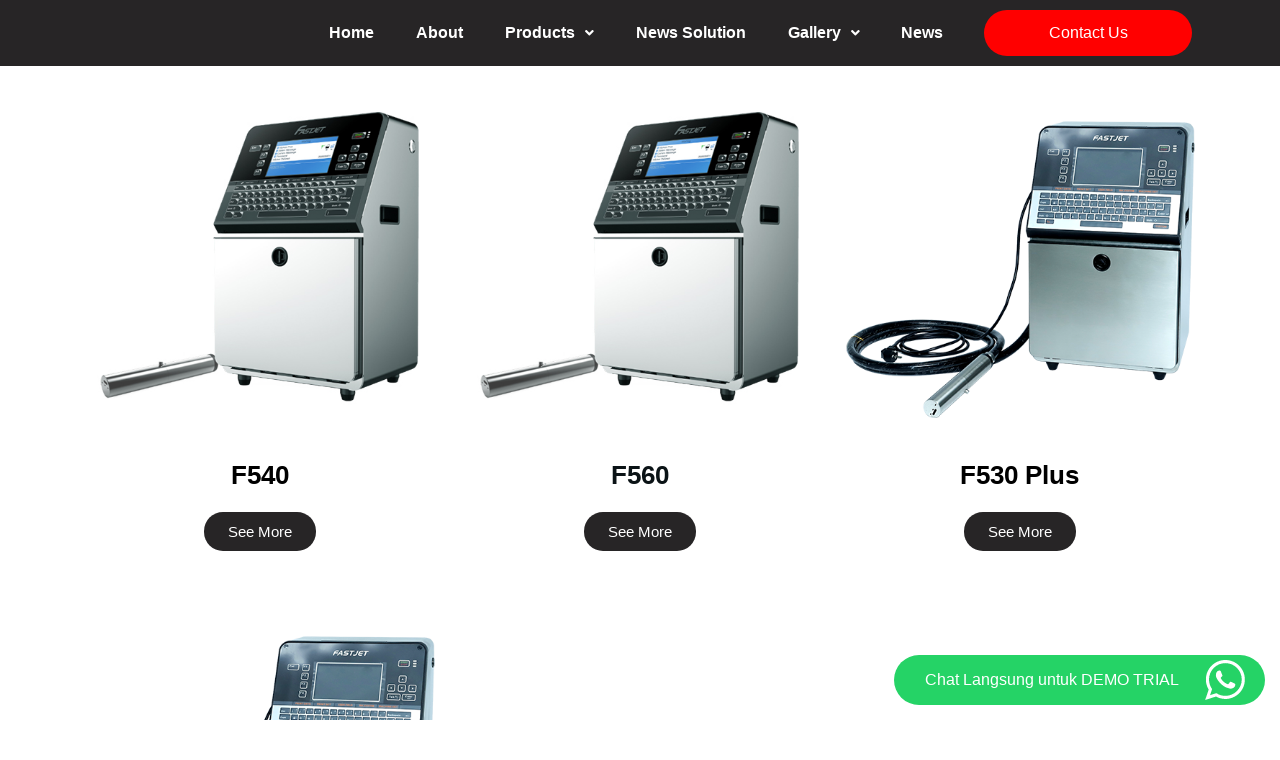

--- FILE ---
content_type: text/css
request_url: https://scsmarking.com/wp-content/uploads/elementor/css/post-3417.css?ver=1761883557
body_size: 711
content:
.elementor-widget-image-box .elementor-image-box-title{font-family:var( --e-global-typography-primary-font-family ), Sans-serif;font-weight:var( --e-global-typography-primary-font-weight );color:var( --e-global-color-primary );}.elementor-widget-image-box:has(:hover) .elementor-image-box-title,
					 .elementor-widget-image-box:has(:focus) .elementor-image-box-title{color:var( --e-global-color-primary );}.elementor-widget-image-box .elementor-image-box-description{font-family:var( --e-global-typography-text-font-family ), Sans-serif;font-weight:var( --e-global-typography-text-font-weight );color:var( --e-global-color-text );}.elementor-3417 .elementor-element.elementor-element-e0aeb43.elementor-position-right .elementor-image-box-img{margin-left:15px;}.elementor-3417 .elementor-element.elementor-element-e0aeb43.elementor-position-left .elementor-image-box-img{margin-right:15px;}.elementor-3417 .elementor-element.elementor-element-e0aeb43.elementor-position-top .elementor-image-box-img{margin-bottom:15px;}.elementor-3417 .elementor-element.elementor-element-e0aeb43 .elementor-image-box-title{margin-bottom:0px;color:#000000;}.elementor-3417 .elementor-element.elementor-element-e0aeb43 .elementor-image-box-wrapper .elementor-image-box-img{width:100%;}.elementor-3417 .elementor-element.elementor-element-e0aeb43 .elementor-image-box-img img{transition-duration:0.3s;}.elementor-3417 .elementor-element.elementor-element-e0aeb43 .elementor-image-box-description{color:#000000;}.elementor-widget-button .elementor-button{background-color:var( --e-global-color-accent );font-family:var( --e-global-typography-accent-font-family ), Sans-serif;font-weight:var( --e-global-typography-accent-font-weight );}.elementor-3417 .elementor-element.elementor-element-971040f .elementor-button{background-color:#272526;fill:#FFFFFF;color:#FFFFFF;border-radius:20px 20px 20px 20px;}.elementor-3417 .elementor-element.elementor-element-971040f .elementor-button:hover, .elementor-3417 .elementor-element.elementor-element-971040f .elementor-button:focus{color:#FF0000;}.elementor-3417 .elementor-element.elementor-element-971040f .elementor-button:hover svg, .elementor-3417 .elementor-element.elementor-element-971040f .elementor-button:focus svg{fill:#FF0000;}.elementor-3417 .elementor-element.elementor-element-95ebfff.elementor-position-right .elementor-image-box-img{margin-left:15px;}.elementor-3417 .elementor-element.elementor-element-95ebfff.elementor-position-left .elementor-image-box-img{margin-right:15px;}.elementor-3417 .elementor-element.elementor-element-95ebfff.elementor-position-top .elementor-image-box-img{margin-bottom:15px;}.elementor-3417 .elementor-element.elementor-element-95ebfff .elementor-image-box-title{margin-bottom:0px;color:#0B1316;}.elementor-3417 .elementor-element.elementor-element-95ebfff .elementor-image-box-wrapper .elementor-image-box-img{width:100%;}.elementor-3417 .elementor-element.elementor-element-95ebfff .elementor-image-box-img img{transition-duration:0.3s;}.elementor-3417 .elementor-element.elementor-element-95ebfff .elementor-image-box-description{color:#000000;}.elementor-3417 .elementor-element.elementor-element-51bad1e .elementor-button{background-color:#272526;fill:#FFFFFF;color:#FFFFFF;border-radius:20px 20px 20px 20px;}.elementor-3417 .elementor-element.elementor-element-51bad1e .elementor-button:hover, .elementor-3417 .elementor-element.elementor-element-51bad1e .elementor-button:focus{color:#FF0000;}.elementor-3417 .elementor-element.elementor-element-51bad1e .elementor-button:hover svg, .elementor-3417 .elementor-element.elementor-element-51bad1e .elementor-button:focus svg{fill:#FF0000;}.elementor-3417 .elementor-element.elementor-element-9ff27e1.elementor-position-right .elementor-image-box-img{margin-left:15px;}.elementor-3417 .elementor-element.elementor-element-9ff27e1.elementor-position-left .elementor-image-box-img{margin-right:15px;}.elementor-3417 .elementor-element.elementor-element-9ff27e1.elementor-position-top .elementor-image-box-img{margin-bottom:15px;}.elementor-3417 .elementor-element.elementor-element-9ff27e1 .elementor-image-box-title{margin-bottom:0px;color:#000000;}.elementor-3417 .elementor-element.elementor-element-9ff27e1 .elementor-image-box-wrapper .elementor-image-box-img{width:100%;}.elementor-3417 .elementor-element.elementor-element-9ff27e1 .elementor-image-box-img img{transition-duration:0.3s;}.elementor-3417 .elementor-element.elementor-element-9ff27e1 .elementor-image-box-description{color:#000000;}.elementor-3417 .elementor-element.elementor-element-674e158 .elementor-button{background-color:#272526;fill:#FFFFFF;color:#FFFFFF;border-radius:20px 20px 20px 20px;}.elementor-3417 .elementor-element.elementor-element-674e158 .elementor-button:hover, .elementor-3417 .elementor-element.elementor-element-674e158 .elementor-button:focus{color:#FF0000;}.elementor-3417 .elementor-element.elementor-element-674e158 .elementor-button:hover svg, .elementor-3417 .elementor-element.elementor-element-674e158 .elementor-button:focus svg{fill:#FF0000;}.elementor-3417 .elementor-element.elementor-element-929b011{margin-top:20px;margin-bottom:0px;}.elementor-3417 .elementor-element.elementor-element-60e6d10.elementor-position-right .elementor-image-box-img{margin-left:15px;}.elementor-3417 .elementor-element.elementor-element-60e6d10.elementor-position-left .elementor-image-box-img{margin-right:15px;}.elementor-3417 .elementor-element.elementor-element-60e6d10.elementor-position-top .elementor-image-box-img{margin-bottom:15px;}.elementor-3417 .elementor-element.elementor-element-60e6d10 .elementor-image-box-title{margin-bottom:0px;color:#000000;}.elementor-3417 .elementor-element.elementor-element-60e6d10 .elementor-image-box-wrapper .elementor-image-box-img{width:100%;}.elementor-3417 .elementor-element.elementor-element-60e6d10 .elementor-image-box-img img{transition-duration:0.3s;}.elementor-3417 .elementor-element.elementor-element-60e6d10 .elementor-image-box-description{color:#000000;}.elementor-3417 .elementor-element.elementor-element-757462b .elementor-button{background-color:#272526;fill:#FFFFFF;color:#FFFFFF;border-radius:20px 20px 20px 20px;}.elementor-3417 .elementor-element.elementor-element-757462b .elementor-button:hover, .elementor-3417 .elementor-element.elementor-element-757462b .elementor-button:focus{color:#FF0000;}.elementor-3417 .elementor-element.elementor-element-757462b .elementor-button:hover svg, .elementor-3417 .elementor-element.elementor-element-757462b .elementor-button:focus svg{fill:#FF0000;}@media(max-width:767px){.elementor-3417 .elementor-element.elementor-element-e0aeb43 .elementor-image-box-img{margin-bottom:15px;}.elementor-3417 .elementor-element.elementor-element-95ebfff .elementor-image-box-img{margin-bottom:15px;}.elementor-3417 .elementor-element.elementor-element-9ff27e1 .elementor-image-box-img{margin-bottom:15px;}.elementor-3417 .elementor-element.elementor-element-60e6d10 .elementor-image-box-img{margin-bottom:15px;}}

--- FILE ---
content_type: text/css
request_url: https://scsmarking.com/wp-content/uploads/elementor/css/post-141.css?ver=1761862260
body_size: 1663
content:
.elementor-141 .elementor-element.elementor-element-e0bfd4c:not(.elementor-motion-effects-element-type-background), .elementor-141 .elementor-element.elementor-element-e0bfd4c > .elementor-motion-effects-container > .elementor-motion-effects-layer{background-color:#272526;}.elementor-141 .elementor-element.elementor-element-e0bfd4c{transition:background 0.3s, border 0.3s, border-radius 0.3s, box-shadow 0.3s;}.elementor-141 .elementor-element.elementor-element-e0bfd4c > .elementor-background-overlay{transition:background 0.3s, border-radius 0.3s, opacity 0.3s;}.elementor-bc-flex-widget .elementor-141 .elementor-element.elementor-element-ed98e44.elementor-column .elementor-widget-wrap{align-items:center;}.elementor-141 .elementor-element.elementor-element-ed98e44.elementor-column.elementor-element[data-element_type="column"] > .elementor-widget-wrap.elementor-element-populated{align-content:center;align-items:center;}.elementor-widget-image .widget-image-caption{color:var( --e-global-color-text );font-family:var( --e-global-typography-text-font-family ), Sans-serif;font-weight:var( --e-global-typography-text-font-weight );}.elementor-141 .elementor-element.elementor-element-b0b9822{text-align:left;}.elementor-141 .elementor-element.elementor-element-b0b9822 img{width:60%;}.elementor-bc-flex-widget .elementor-141 .elementor-element.elementor-element-ffd6899.elementor-column .elementor-widget-wrap{align-items:center;}.elementor-141 .elementor-element.elementor-element-ffd6899.elementor-column.elementor-element[data-element_type="column"] > .elementor-widget-wrap.elementor-element-populated{align-content:center;align-items:center;}.elementor-widget-navigation-menu .menu-item a.hfe-menu-item.elementor-button{background-color:var( --e-global-color-accent );font-family:var( --e-global-typography-accent-font-family ), Sans-serif;font-weight:var( --e-global-typography-accent-font-weight );}.elementor-widget-navigation-menu .menu-item a.hfe-menu-item.elementor-button:hover{background-color:var( --e-global-color-accent );}.elementor-widget-navigation-menu a.hfe-menu-item, .elementor-widget-navigation-menu a.hfe-sub-menu-item{font-family:var( --e-global-typography-primary-font-family ), Sans-serif;font-weight:var( --e-global-typography-primary-font-weight );}.elementor-widget-navigation-menu .menu-item a.hfe-menu-item, .elementor-widget-navigation-menu .sub-menu a.hfe-sub-menu-item{color:var( --e-global-color-text );}.elementor-widget-navigation-menu .menu-item a.hfe-menu-item:hover,
								.elementor-widget-navigation-menu .sub-menu a.hfe-sub-menu-item:hover,
								.elementor-widget-navigation-menu .menu-item.current-menu-item a.hfe-menu-item,
								.elementor-widget-navigation-menu .menu-item a.hfe-menu-item.highlighted,
								.elementor-widget-navigation-menu .menu-item a.hfe-menu-item:focus{color:var( --e-global-color-accent );}.elementor-widget-navigation-menu .hfe-nav-menu-layout:not(.hfe-pointer__framed) .menu-item.parent a.hfe-menu-item:before,
								.elementor-widget-navigation-menu .hfe-nav-menu-layout:not(.hfe-pointer__framed) .menu-item.parent a.hfe-menu-item:after{background-color:var( --e-global-color-accent );}.elementor-widget-navigation-menu .hfe-nav-menu-layout:not(.hfe-pointer__framed) .menu-item.parent .sub-menu .hfe-has-submenu-container a:after{background-color:var( --e-global-color-accent );}.elementor-widget-navigation-menu .hfe-pointer__framed .menu-item.parent a.hfe-menu-item:before,
								.elementor-widget-navigation-menu .hfe-pointer__framed .menu-item.parent a.hfe-menu-item:after{border-color:var( --e-global-color-accent );}
							.elementor-widget-navigation-menu .sub-menu li a.hfe-sub-menu-item,
							.elementor-widget-navigation-menu nav.hfe-dropdown li a.hfe-sub-menu-item,
							.elementor-widget-navigation-menu nav.hfe-dropdown li a.hfe-menu-item,
							.elementor-widget-navigation-menu nav.hfe-dropdown-expandible li a.hfe-menu-item,
							.elementor-widget-navigation-menu nav.hfe-dropdown-expandible li a.hfe-sub-menu-item{font-family:var( --e-global-typography-accent-font-family ), Sans-serif;font-weight:var( --e-global-typography-accent-font-weight );}.elementor-141 .elementor-element.elementor-element-5ddb328 .menu-item a.hfe-menu-item{padding-left:15px;padding-right:15px;}.elementor-141 .elementor-element.elementor-element-5ddb328 .menu-item a.hfe-sub-menu-item{padding-left:calc( 15px + 20px );padding-right:15px;}.elementor-141 .elementor-element.elementor-element-5ddb328 .hfe-nav-menu__layout-vertical .menu-item ul ul a.hfe-sub-menu-item{padding-left:calc( 15px + 40px );padding-right:15px;}.elementor-141 .elementor-element.elementor-element-5ddb328 .hfe-nav-menu__layout-vertical .menu-item ul ul ul a.hfe-sub-menu-item{padding-left:calc( 15px + 60px );padding-right:15px;}.elementor-141 .elementor-element.elementor-element-5ddb328 .hfe-nav-menu__layout-vertical .menu-item ul ul ul ul a.hfe-sub-menu-item{padding-left:calc( 15px + 80px );padding-right:15px;}.elementor-141 .elementor-element.elementor-element-5ddb328 .menu-item a.hfe-menu-item, .elementor-141 .elementor-element.elementor-element-5ddb328 .menu-item a.hfe-sub-menu-item{padding-top:15px;padding-bottom:15px;}.elementor-141 .elementor-element.elementor-element-5ddb328 ul.sub-menu{width:220px;}.elementor-141 .elementor-element.elementor-element-5ddb328 .sub-menu a.hfe-sub-menu-item,
						 .elementor-141 .elementor-element.elementor-element-5ddb328 nav.hfe-dropdown li a.hfe-menu-item,
						 .elementor-141 .elementor-element.elementor-element-5ddb328 nav.hfe-dropdown li a.hfe-sub-menu-item,
						 .elementor-141 .elementor-element.elementor-element-5ddb328 nav.hfe-dropdown-expandible li a.hfe-menu-item,
						 .elementor-141 .elementor-element.elementor-element-5ddb328 nav.hfe-dropdown-expandible li a.hfe-sub-menu-item{padding-top:15px;padding-bottom:15px;}.elementor-141 .elementor-element.elementor-element-5ddb328 .hfe-nav-menu__toggle{margin:0 auto;}.elementor-141 .elementor-element.elementor-element-5ddb328 .menu-item a.hfe-menu-item, .elementor-141 .elementor-element.elementor-element-5ddb328 .sub-menu a.hfe-sub-menu-item{color:#FFFFFF;}.elementor-141 .elementor-element.elementor-element-5ddb328 .menu-item a.hfe-menu-item:hover,
								.elementor-141 .elementor-element.elementor-element-5ddb328 .sub-menu a.hfe-sub-menu-item:hover,
								.elementor-141 .elementor-element.elementor-element-5ddb328 .menu-item.current-menu-item a.hfe-menu-item,
								.elementor-141 .elementor-element.elementor-element-5ddb328 .menu-item a.hfe-menu-item.highlighted,
								.elementor-141 .elementor-element.elementor-element-5ddb328 .menu-item a.hfe-menu-item:focus{color:#FF0000;}.elementor-141 .elementor-element.elementor-element-5ddb328 .sub-menu,
								.elementor-141 .elementor-element.elementor-element-5ddb328 nav.hfe-dropdown,
								.elementor-141 .elementor-element.elementor-element-5ddb328 nav.hfe-dropdown-expandible,
								.elementor-141 .elementor-element.elementor-element-5ddb328 nav.hfe-dropdown .menu-item a.hfe-menu-item,
								.elementor-141 .elementor-element.elementor-element-5ddb328 nav.hfe-dropdown .menu-item a.hfe-sub-menu-item{background-color:#272526;}.elementor-141 .elementor-element.elementor-element-5ddb328 .sub-menu li.menu-item:not(:last-child),
						.elementor-141 .elementor-element.elementor-element-5ddb328 nav.hfe-dropdown li.menu-item:not(:last-child),
						.elementor-141 .elementor-element.elementor-element-5ddb328 nav.hfe-dropdown-expandible li.menu-item:not(:last-child){border-bottom-style:none;}.elementor-bc-flex-widget .elementor-141 .elementor-element.elementor-element-0774336.elementor-column .elementor-widget-wrap{align-items:center;}.elementor-141 .elementor-element.elementor-element-0774336.elementor-column.elementor-element[data-element_type="column"] > .elementor-widget-wrap.elementor-element-populated{align-content:center;align-items:center;}.elementor-widget-button .elementor-button{background-color:var( --e-global-color-accent );font-family:var( --e-global-typography-accent-font-family ), Sans-serif;font-weight:var( --e-global-typography-accent-font-weight );}.elementor-141 .elementor-element.elementor-element-807f721 .elementor-button{background-color:#FF0000;font-family:"Roboto", Sans-serif;font-weight:500;border-radius:30px 30px 30px 30px;}.elementor-141 .elementor-element.elementor-element-807f721 .elementor-button:hover, .elementor-141 .elementor-element.elementor-element-807f721 .elementor-button:focus{background-color:#FFFFFF;color:#FF0000;}.elementor-141 .elementor-element.elementor-element-807f721 .elementor-button:hover svg, .elementor-141 .elementor-element.elementor-element-807f721 .elementor-button:focus svg{fill:#FF0000;}.elementor-141 .elementor-element.elementor-element-c39d225:not(.elementor-motion-effects-element-type-background), .elementor-141 .elementor-element.elementor-element-c39d225 > .elementor-motion-effects-container > .elementor-motion-effects-layer{background-color:#272526;}.elementor-141 .elementor-element.elementor-element-c39d225{transition:background 0.3s, border 0.3s, border-radius 0.3s, box-shadow 0.3s;}.elementor-141 .elementor-element.elementor-element-c39d225 > .elementor-background-overlay{transition:background 0.3s, border-radius 0.3s, opacity 0.3s;}.elementor-bc-flex-widget .elementor-141 .elementor-element.elementor-element-0176d69.elementor-column .elementor-widget-wrap{align-items:center;}.elementor-141 .elementor-element.elementor-element-0176d69.elementor-column.elementor-element[data-element_type="column"] > .elementor-widget-wrap.elementor-element-populated{align-content:center;align-items:center;}.elementor-141 .elementor-element.elementor-element-09d3f19{text-align:left;}.elementor-141 .elementor-element.elementor-element-09d3f19 img{width:60%;}.elementor-bc-flex-widget .elementor-141 .elementor-element.elementor-element-2ecbc04.elementor-column .elementor-widget-wrap{align-items:center;}.elementor-141 .elementor-element.elementor-element-2ecbc04.elementor-column.elementor-element[data-element_type="column"] > .elementor-widget-wrap.elementor-element-populated{align-content:center;align-items:center;}.elementor-141 .elementor-element.elementor-element-366f4a2 .menu-item a.hfe-menu-item{padding-left:15px;padding-right:15px;}.elementor-141 .elementor-element.elementor-element-366f4a2 .menu-item a.hfe-sub-menu-item{padding-left:calc( 15px + 20px );padding-right:15px;}.elementor-141 .elementor-element.elementor-element-366f4a2 .hfe-nav-menu__layout-vertical .menu-item ul ul a.hfe-sub-menu-item{padding-left:calc( 15px + 40px );padding-right:15px;}.elementor-141 .elementor-element.elementor-element-366f4a2 .hfe-nav-menu__layout-vertical .menu-item ul ul ul a.hfe-sub-menu-item{padding-left:calc( 15px + 60px );padding-right:15px;}.elementor-141 .elementor-element.elementor-element-366f4a2 .hfe-nav-menu__layout-vertical .menu-item ul ul ul ul a.hfe-sub-menu-item{padding-left:calc( 15px + 80px );padding-right:15px;}.elementor-141 .elementor-element.elementor-element-366f4a2 .menu-item a.hfe-menu-item, .elementor-141 .elementor-element.elementor-element-366f4a2 .menu-item a.hfe-sub-menu-item{padding-top:15px;padding-bottom:15px;}.elementor-141 .elementor-element.elementor-element-366f4a2 ul.sub-menu{width:220px;}.elementor-141 .elementor-element.elementor-element-366f4a2 .sub-menu a.hfe-sub-menu-item,
						 .elementor-141 .elementor-element.elementor-element-366f4a2 nav.hfe-dropdown li a.hfe-menu-item,
						 .elementor-141 .elementor-element.elementor-element-366f4a2 nav.hfe-dropdown li a.hfe-sub-menu-item,
						 .elementor-141 .elementor-element.elementor-element-366f4a2 nav.hfe-dropdown-expandible li a.hfe-menu-item,
						 .elementor-141 .elementor-element.elementor-element-366f4a2 nav.hfe-dropdown-expandible li a.hfe-sub-menu-item{padding-top:15px;padding-bottom:15px;}.elementor-141 .elementor-element.elementor-element-366f4a2 .hfe-nav-menu__toggle{margin:0 auto;}.elementor-141 .elementor-element.elementor-element-366f4a2 .menu-item a.hfe-menu-item, .elementor-141 .elementor-element.elementor-element-366f4a2 .sub-menu a.hfe-sub-menu-item{color:#FFFFFF;}.elementor-141 .elementor-element.elementor-element-366f4a2 .menu-item a.hfe-menu-item:hover,
								.elementor-141 .elementor-element.elementor-element-366f4a2 .sub-menu a.hfe-sub-menu-item:hover,
								.elementor-141 .elementor-element.elementor-element-366f4a2 .menu-item.current-menu-item a.hfe-menu-item,
								.elementor-141 .elementor-element.elementor-element-366f4a2 .menu-item a.hfe-menu-item.highlighted,
								.elementor-141 .elementor-element.elementor-element-366f4a2 .menu-item a.hfe-menu-item:focus{color:#FF0000;}.elementor-141 .elementor-element.elementor-element-366f4a2 .sub-menu,
								.elementor-141 .elementor-element.elementor-element-366f4a2 nav.hfe-dropdown,
								.elementor-141 .elementor-element.elementor-element-366f4a2 nav.hfe-dropdown-expandible,
								.elementor-141 .elementor-element.elementor-element-366f4a2 nav.hfe-dropdown .menu-item a.hfe-menu-item,
								.elementor-141 .elementor-element.elementor-element-366f4a2 nav.hfe-dropdown .menu-item a.hfe-sub-menu-item{background-color:#272526;}.elementor-141 .elementor-element.elementor-element-366f4a2 .sub-menu li.menu-item:not(:last-child),
						.elementor-141 .elementor-element.elementor-element-366f4a2 nav.hfe-dropdown li.menu-item:not(:last-child),
						.elementor-141 .elementor-element.elementor-element-366f4a2 nav.hfe-dropdown-expandible li.menu-item:not(:last-child){border-bottom-style:none;}.elementor-bc-flex-widget .elementor-141 .elementor-element.elementor-element-2e73286.elementor-column .elementor-widget-wrap{align-items:center;}.elementor-141 .elementor-element.elementor-element-2e73286.elementor-column.elementor-element[data-element_type="column"] > .elementor-widget-wrap.elementor-element-populated{align-content:center;align-items:center;}.elementor-widget-heading .elementor-heading-title{font-family:var( --e-global-typography-primary-font-family ), Sans-serif;font-weight:var( --e-global-typography-primary-font-weight );color:var( --e-global-color-primary );}.elementor-141 .elementor-element.elementor-element-3e99cbb .elementor-heading-title{font-family:"Roboto", Sans-serif;font-size:16px;font-weight:600;color:#FFFFFF;}.elementor-widget-icon-list .elementor-icon-list-item:not(:last-child):after{border-color:var( --e-global-color-text );}.elementor-widget-icon-list .elementor-icon-list-icon i{color:var( --e-global-color-primary );}.elementor-widget-icon-list .elementor-icon-list-icon svg{fill:var( --e-global-color-primary );}.elementor-widget-icon-list .elementor-icon-list-item > .elementor-icon-list-text, .elementor-widget-icon-list .elementor-icon-list-item > a{font-family:var( --e-global-typography-text-font-family ), Sans-serif;font-weight:var( --e-global-typography-text-font-weight );}.elementor-widget-icon-list .elementor-icon-list-text{color:var( --e-global-color-secondary );}.elementor-141 .elementor-element.elementor-element-819861e .elementor-icon-list-icon i{color:#FFFFFF;transition:color 0.3s;}.elementor-141 .elementor-element.elementor-element-819861e .elementor-icon-list-icon svg{fill:#FFFFFF;transition:fill 0.3s;}.elementor-141 .elementor-element.elementor-element-819861e{--e-icon-list-icon-size:14px;--icon-vertical-offset:0px;}.elementor-141 .elementor-element.elementor-element-819861e .elementor-icon-list-item > .elementor-icon-list-text, .elementor-141 .elementor-element.elementor-element-819861e .elementor-icon-list-item > a{font-family:"Roboto", Sans-serif;font-weight:400;}.elementor-141 .elementor-element.elementor-element-819861e .elementor-icon-list-text{color:#FFFFFF;transition:color 0.3s;}@media(max-width:1024px){.elementor-141 .elementor-element.elementor-element-b0b9822 img{width:30%;}.elementor-141 .elementor-element.elementor-element-09d3f19 img{width:30%;}}@media(min-width:768px){.elementor-141 .elementor-element.elementor-element-ed98e44{width:20%;}.elementor-141 .elementor-element.elementor-element-ffd6899{width:59.332%;}.elementor-141 .elementor-element.elementor-element-0774336{width:20%;}.elementor-141 .elementor-element.elementor-element-0176d69{width:20%;}.elementor-141 .elementor-element.elementor-element-2ecbc04{width:54.332%;}.elementor-141 .elementor-element.elementor-element-2e73286{width:25%;}}@media(max-width:1024px) and (min-width:768px){.elementor-141 .elementor-element.elementor-element-ed98e44{width:50%;}.elementor-141 .elementor-element.elementor-element-ffd6899{width:20%;}.elementor-141 .elementor-element.elementor-element-0774336{width:30%;}.elementor-141 .elementor-element.elementor-element-0176d69{width:40%;}.elementor-141 .elementor-element.elementor-element-2ecbc04{width:20%;}.elementor-141 .elementor-element.elementor-element-2e73286{width:40%;}}@media(max-width:767px){.elementor-141 .elementor-element.elementor-element-ed98e44{width:30%;}.elementor-141 .elementor-element.elementor-element-b0b9822 img{width:100%;}.elementor-141 .elementor-element.elementor-element-ffd6899{width:20%;}.elementor-141 .elementor-element.elementor-element-0774336{width:50%;}.elementor-141 .elementor-element.elementor-element-0176d69{width:20%;}.elementor-141 .elementor-element.elementor-element-09d3f19 img{width:100%;}.elementor-141 .elementor-element.elementor-element-2ecbc04{width:20%;}.elementor-141 .elementor-element.elementor-element-2e73286{width:60%;}.elementor-141 .elementor-element.elementor-element-3e99cbb .elementor-heading-title{font-size:16px;}}

--- FILE ---
content_type: text/css
request_url: https://scsmarking.com/wp-content/uploads/elementor/css/post-5122.css?ver=1761862260
body_size: 809
content:
.elementor-5122 .elementor-element.elementor-element-67348d9:not(.elementor-motion-effects-element-type-background), .elementor-5122 .elementor-element.elementor-element-67348d9 > .elementor-motion-effects-container > .elementor-motion-effects-layer{background-color:#EBEBEB;}.elementor-5122 .elementor-element.elementor-element-67348d9{transition:background 0.3s, border 0.3s, border-radius 0.3s, box-shadow 0.3s;}.elementor-5122 .elementor-element.elementor-element-67348d9 > .elementor-background-overlay{transition:background 0.3s, border-radius 0.3s, opacity 0.3s;}.elementor-widget-icon-list .elementor-icon-list-item:not(:last-child):after{border-color:var( --e-global-color-text );}.elementor-widget-icon-list .elementor-icon-list-icon i{color:var( --e-global-color-primary );}.elementor-widget-icon-list .elementor-icon-list-icon svg{fill:var( --e-global-color-primary );}.elementor-widget-icon-list .elementor-icon-list-item > .elementor-icon-list-text, .elementor-widget-icon-list .elementor-icon-list-item > a{font-family:var( --e-global-typography-text-font-family ), Sans-serif;font-weight:var( --e-global-typography-text-font-weight );}.elementor-widget-icon-list .elementor-icon-list-text{color:var( --e-global-color-secondary );}.elementor-5122 .elementor-element.elementor-element-8bdfc49 .elementor-icon-list-items:not(.elementor-inline-items) .elementor-icon-list-item:not(:last-child){padding-block-end:calc(50px/2);}.elementor-5122 .elementor-element.elementor-element-8bdfc49 .elementor-icon-list-items:not(.elementor-inline-items) .elementor-icon-list-item:not(:first-child){margin-block-start:calc(50px/2);}.elementor-5122 .elementor-element.elementor-element-8bdfc49 .elementor-icon-list-items.elementor-inline-items .elementor-icon-list-item{margin-inline:calc(50px/2);}.elementor-5122 .elementor-element.elementor-element-8bdfc49 .elementor-icon-list-items.elementor-inline-items{margin-inline:calc(-50px/2);}.elementor-5122 .elementor-element.elementor-element-8bdfc49 .elementor-icon-list-items.elementor-inline-items .elementor-icon-list-item:after{inset-inline-end:calc(-50px/2);}.elementor-5122 .elementor-element.elementor-element-8bdfc49 .elementor-icon-list-icon i{color:#000000;transition:color 0.3s;}.elementor-5122 .elementor-element.elementor-element-8bdfc49 .elementor-icon-list-icon svg{fill:#000000;transition:fill 0.3s;}.elementor-5122 .elementor-element.elementor-element-8bdfc49{--e-icon-list-icon-size:20px;--icon-vertical-offset:0px;}.elementor-5122 .elementor-element.elementor-element-8bdfc49 .elementor-icon-list-item > .elementor-icon-list-text, .elementor-5122 .elementor-element.elementor-element-8bdfc49 .elementor-icon-list-item > a{font-family:"Roboto", Sans-serif;font-size:20px;font-weight:400;}.elementor-5122 .elementor-element.elementor-element-8bdfc49 .elementor-icon-list-text{color:#000000;transition:color 0.3s;}.elementor-5122 .elementor-element.elementor-element-dc720f0:not(.elementor-motion-effects-element-type-background), .elementor-5122 .elementor-element.elementor-element-dc720f0 > .elementor-motion-effects-container > .elementor-motion-effects-layer{background-color:#272526;}.elementor-5122 .elementor-element.elementor-element-dc720f0{transition:background 0.3s, border 0.3s, border-radius 0.3s, box-shadow 0.3s;}.elementor-5122 .elementor-element.elementor-element-dc720f0 > .elementor-background-overlay{transition:background 0.3s, border-radius 0.3s, opacity 0.3s;}.elementor-5122 .elementor-element.elementor-element-a16c3dc .elementor-icon-list-icon i{transition:color 0.3s;}.elementor-5122 .elementor-element.elementor-element-a16c3dc .elementor-icon-list-icon svg{transition:fill 0.3s;}.elementor-5122 .elementor-element.elementor-element-a16c3dc{--e-icon-list-icon-size:14px;--icon-vertical-offset:0px;}.elementor-5122 .elementor-element.elementor-element-a16c3dc .elementor-icon-list-item > .elementor-icon-list-text, .elementor-5122 .elementor-element.elementor-element-a16c3dc .elementor-icon-list-item > a{font-family:"Roboto", Sans-serif;font-size:16px;font-weight:400;}.elementor-5122 .elementor-element.elementor-element-a16c3dc .elementor-icon-list-text{color:#FFFFFF;transition:color 0.3s;}.elementor-widget-image .widget-image-caption{color:var( --e-global-color-text );font-family:var( --e-global-typography-text-font-family ), Sans-serif;font-weight:var( --e-global-typography-text-font-weight );}.elementor-5122 .elementor-element.elementor-element-064a22f{text-align:left;}.elementor-5122 .elementor-element.elementor-element-064a22f img{width:20%;}.elementor-widget-text-editor{font-family:var( --e-global-typography-text-font-family ), Sans-serif;font-weight:var( --e-global-typography-text-font-weight );color:var( --e-global-color-text );}.elementor-widget-text-editor.elementor-drop-cap-view-stacked .elementor-drop-cap{background-color:var( --e-global-color-primary );}.elementor-widget-text-editor.elementor-drop-cap-view-framed .elementor-drop-cap, .elementor-widget-text-editor.elementor-drop-cap-view-default .elementor-drop-cap{color:var( --e-global-color-primary );border-color:var( --e-global-color-primary );}.elementor-5122 .elementor-element.elementor-element-959e6c6{font-family:"Roboto", Sans-serif;font-size:16px;font-weight:400;color:#FFFFFF;}.elementor-5122 .elementor-element.elementor-element-f09cc26 .elementor-icon-list-icon i{color:#FFFFFF;transition:color 0.3s;}.elementor-5122 .elementor-element.elementor-element-f09cc26 .elementor-icon-list-icon svg{fill:#FFFFFF;transition:fill 0.3s;}.elementor-5122 .elementor-element.elementor-element-f09cc26{--e-icon-list-icon-size:14px;--icon-vertical-offset:0px;}.elementor-5122 .elementor-element.elementor-element-f09cc26 .elementor-icon-list-item > .elementor-icon-list-text, .elementor-5122 .elementor-element.elementor-element-f09cc26 .elementor-icon-list-item > a{font-family:"Roboto", Sans-serif;font-size:16px;font-weight:400;}.elementor-5122 .elementor-element.elementor-element-f09cc26 .elementor-icon-list-text{color:#FFFFFF;transition:color 0.3s;}